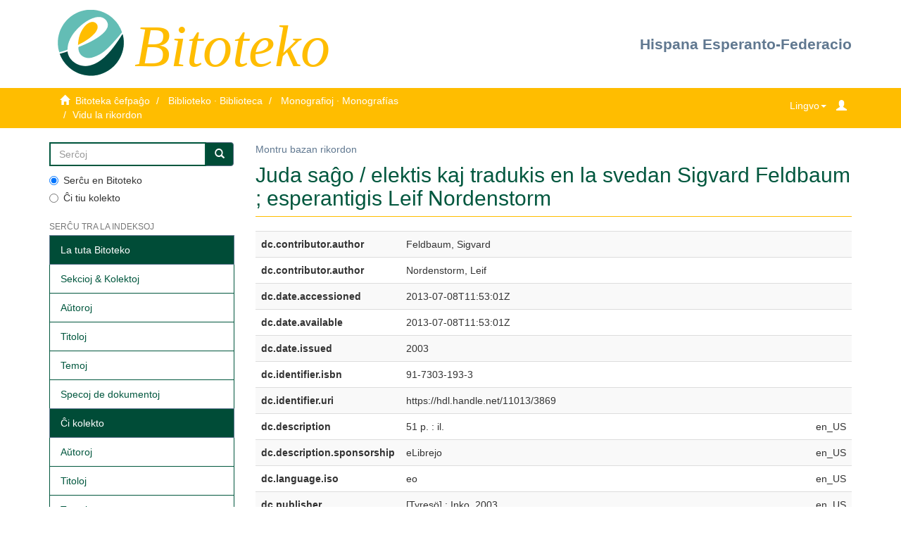

--- FILE ---
content_type: text/html;charset=utf-8
request_url: http://bitoteko.esperanto.es:8080/jspui/handle/11013/3869?show=full
body_size: 19532
content:
<!DOCTYPE html>
            <!--[if lt IE 7]> <html class="no-js lt-ie9 lt-ie8 lt-ie7" lang="en"> <![endif]-->
            <!--[if IE 7]>    <html class="no-js lt-ie9 lt-ie8" lang="en"> <![endif]-->
            <!--[if IE 8]>    <html class="no-js lt-ie9" lang="en"> <![endif]-->
            <!--[if gt IE 8]><!--> <html class="no-js" lang="en"> <!--<![endif]-->
            <head><META http-equiv="Content-Type" content="text/html; charset=UTF-8">
<meta content="text/html; charset=UTF-8" http-equiv="Content-Type">
<meta content="IE=edge,chrome=1" http-equiv="X-UA-Compatible">
<meta content="width=device-width,initial-scale=1" name="viewport">
<link rel="shortcut icon" href="/jspui/themes/Mirage2/images/favicon.ico">
<link rel="apple-touch-icon" href="/jspui/themes/Mirage2/images/apple-touch-icon.png">
<meta name="Generator" content="DSpace 6.2">
<link href="/jspui/themes/Mirage2/styles/main.css" rel="stylesheet">
<link href="/jspui/themes/Mirage2/styles/_style.css" rel="stylesheet">
<link type="application/opensearchdescription+xml" rel="search" href="http://bitoteko.esperanto.es:8080/jspui/open-search/description.xml" title="DSpace">
<script>
                //Clear default text of empty text areas on focus
                function tFocus(element)
                {
                if (element.value == ' '){element.value='';}
                }
                //Clear default text of empty text areas on submit
                function tSubmit(form)
                {
                var defaultedElements = document.getElementsByTagName("textarea");
                for (var i=0; i != defaultedElements.length; i++){
                if (defaultedElements[i].value == ' '){
                defaultedElements[i].value='';}}
                }
                //Disable pressing 'enter' key to submit a form (otherwise pressing 'enter' causes a submission to start over)
                function disableEnterKey(e)
                {
                var key;

                if(window.event)
                key = window.event.keyCode;     //Internet Explorer
                else
                key = e.which;     //Firefox and Netscape

                if(key == 13)  //if "Enter" pressed, then disable!
                return false;
                else
                return true;
                }
            </script><!--[if lt IE 9]>
                <script src="/jspui/themes/Mirage2/vendor/html5shiv/dist/html5shiv.js"> </script>
                <script src="/jspui/themes/Mirage2/vendor/respond/dest/respond.min.js"> </script>
                <![endif]--><script src="/jspui/themes/Mirage2/vendor/modernizr/modernizr.js"> </script>
<title>Juda saĝo / elektis kaj tradukis en la svedan Sigvard Feldbaum ; esperantigis Leif  Nordenstorm</title>
<link rel="schema.DCTERMS" href="http://purl.org/dc/terms/" />
<link rel="schema.DC" href="http://purl.org/dc/elements/1.1/" />
<meta name="DC.creator" content="Feldbaum, Sigvard" />
<meta name="DC.creator" content="Nordenstorm, Leif" />
<meta name="DCTERMS.dateAccepted" content="2013-07-08T11:53:01Z" scheme="DCTERMS.W3CDTF" />
<meta name="DCTERMS.available" content="2013-07-08T11:53:01Z" scheme="DCTERMS.W3CDTF" />
<meta name="DCTERMS.issued" content="2003" scheme="DCTERMS.W3CDTF" />
<meta name="DC.identifier" content="91-7303-193-3" />
<meta name="DC.identifier" content="https://hdl.handle.net/11013/3869" scheme="DCTERMS.URI" />
<meta name="DC.description" content="51 p. : il." xml:lang="en_US" />
<meta name="DC.description" content="eLibrejo" xml:lang="en_US" />
<meta name="DC.language" content="eo" xml:lang="en_US" scheme="DCTERMS.RFC1766" />
<meta name="DC.publisher" content="[Tyresö] : Inko, 2003" xml:lang="en_US" />
<meta name="DC.relation" content="eLibro / aranĝis Franko Luin;" />
<meta name="DC.subject" content="Judoj" xml:lang="en_US" />
<meta name="DC.subject" content="Saĝo" xml:lang="en_US" />
<meta name="DC.title" content="Juda saĝo / elektis kaj tradukis en la svedan Sigvard Feldbaum ; esperantigis Leif  Nordenstorm" xml:lang="en_US" />
<meta name="DC.type" content="Book" xml:lang="en_US" />
<meta content="Judoj; Saĝo; Book" name="citation_keywords">
<meta content="91-7303-193-3" name="citation_isbn">
<meta content="Juda saĝo / elektis kaj tradukis en la svedan Sigvard Feldbaum ; esperantigis Leif  Nordenstorm" name="citation_title">
<meta content="[Tyres&ouml;] : Inko, 2003" name="citation_publisher">
<meta content="eo" name="citation_language">
<meta content="Feldbaum, Sigvard" name="citation_author">
<meta content="Nordenstorm, Leif" name="citation_author">
<meta content="https://bitoteko.esperanto.es/xmlui/bitstream/11013/3869/1/Feldbaum_Juda_sagxo.pdf" name="citation_pdf_url">
<meta content="2003" name="citation_date">
<meta content="https://bitoteko.esperanto.es/xmlui/handle/11013/3869" name="citation_abstract_html_url">
<style>
                @font-face {
                    font-family: "Garamond";
                    url("/jspui/static/fonts/Garamond.ttf") format('truetype');
                    font-style: normal;
                    font-weight: 400;
                    text-rendering: optimizeLegibility;
                }
            </style>
</head><body>
<header>
<div class="container">
<div class="row">
<div class="col-xs-12 col-sm-12 col-md-6 header-wrapper">
<a title="FEE" href="https://www.esperanto.es/"><img title="FEE" alt="FEE" class="logo-fee" src="/jspui/themes/Mirage2//images/fee/fee_logo.gif"></a>
<h1 id="header-title">Bitoteko</h1>
</div>
<div class="col-xs-12 col-sm-12 col-md-6 header-wrapper header-right">
<a href="https://www.esperanto.es/hef/">Hispana Esperanto-Federacio</a>
</div>
</div>
</div>
</header>
<div class="trail-wrapper hidden-print">
<div class="container">
<div class="row">
<div class="col-xs-6" id="trail-breadcumbs">
<div class="breadcrumb dropdown visible-xs">
<a data-toggle="dropdown" class="dropdown-toggle" role="button" href="#" id="trail-dropdown-toggle">Vidu la rikordon&nbsp;<b class="caret"></b></a>
<ul aria-labelledby="trail-dropdown-toggle" role="menu" class="dropdown-menu">
<li role="presentation">
<a role="menuitem" href="/jspui/"><i aria-hidden="true" class="glyphicon glyphicon-home"></i>&nbsp;
                        Bitoteka ĉefpaĝo</a>
</li>
<li role="presentation">
<a role="menuitem" href="/jspui/handle/11013/1">Biblioteko &middot; Biblioteca</a>
</li>
<li role="presentation">
<a role="menuitem" href="/jspui/handle/11013/8">Monografioj &middot; Monograf&iacute;as</a>
</li>
<li role="presentation" class="disabled">
<a href="#" role="menuitem">Vidu la rikordon</a>
</li>
</ul>
</div>
<ul class="breadcrumb hidden-xs">
<li>
<i aria-hidden="true" class="glyphicon glyphicon-home"></i>&nbsp;
            <a href="/jspui/">Bitoteka ĉefpaĝo</a>
</li>
<li>
<a href="/jspui/handle/11013/1">Biblioteko &middot; Biblioteca</a>
</li>
<li>
<a href="/jspui/handle/11013/8">Monografioj &middot; Monograf&iacute;as</a>
</li>
<li class="active">Vidu la rikordon</li>
</ul>
</div>
<div class="col-xs-6">
<div class="navbar-header pull-right">
<ul class="nav nav-pills pull-left ">
<li>
<form method="get" action="/jspui/login" style="display: inline">
<button class="navbar navbar-link trail-icons" id="login-xs-button"><b aria-hidden="true" class="glyphicon glyphicon-user"></b></button>
</form>
</li>
</ul>
</div>
<div class="dropdown pull-right" id="language-selector">
<button data-toggle="dropdown" type="button" class="dropdown-toggle"><span>Lingvo</span><span class="caret"></span></button>
<ul data-no-collapse="true" aria-labelledby="language-dropdown-toggle-xs" role="menu" class="dropdown-menu pull-right">
<li role="presentation">
<a href="https://bitoteko.esperanto.es/xmlui/?locale-attribute=eo">Esperanto</a>
</li>
<li role="presentation">
<a href="https://bitoteko.esperanto.es/xmlui/?locale-attribute=es">espa&ntilde;ol</a>
</li>
<li role="presentation">
<a href="https://bitoteko.esperanto.es/xmlui/?locale-attribute=en">english</a>
</li>
</ul>
</div>
<div class="navbar-header pull-right">
<button data-toggle="offcanvas" class="navbar-toggle visible-sm trail-icons" type="button" id="trail-navbar-toggle-sm"><span class="sr-only">Ŝanĝu navigadon</span><span class="icon-bar"></span><span class="icon-bar"></span><span class="icon-bar"></span></button>
</div>
<div class="navbar-header pull-right">
<button type="button" class="navbar-toggle visible-xs trail-icons" data-toggle="offcanvas" id="trail-navbar-toggle-xs"><span class="sr-only">Ŝanĝu navigadon</span><span class="icon-bar"></span><span class="icon-bar"></span><span class="icon-bar"></span></button>
</div>
</div>
</div>
</div>
</div>
<div class="hidden" id="no-js-warning-wrapper">
<div id="no-js-warning">
<div class="notice failure">JavaScript is disabled for your browser. Some features of this site may not work without it.</div>
</div>
</div>
<div class="container" id="main-container">
<div class="row row-offcanvas row-offcanvas-right">
<div class="horizontal-slider clearfix">
<div role="navigation" id="sidebar" class="col-xs-6 col-sm-3 sidebar-offcanvas">
<div class="word-break hidden-print" id="ds-options">
<div class="ds-option-set" id="ds-search-option">
<form method="post" class="" id="ds-search-form" action="/jspui/discover">
<fieldset>
<div class="input-group">
<input placeholder="Serĉoj" type="text" class="ds-text-field form-control" name="query"><span class="input-group-btn"><button title="Ek" class="ds-button-field btn btn-primary"><span aria-hidden="true" class="glyphicon glyphicon-search"></span></button></span>
</div>
<div class="radio">
<label><input checked value="" name="scope" type="radio" id="ds-search-form-scope-all">Serĉu en Bitoteko</label>
</div>
<div class="radio">
<label><input name="scope" type="radio" id="ds-search-form-scope-container" value="11013/8">Ĉi tiu kolekto</label>
</div>
</fieldset>
</form>
</div>
<h2 class="ds-option-set-head  h6">Serĉu tra la indeksoj</h2>
<div id="aspect_viewArtifacts_Navigation_list_browse" class="list-group">
<a class="list-group-item active"><span class="h5 list-group-item-heading  h5">La tuta Bitoteko</span></a><a href="/jspui/community-list" class="list-group-item ds-option">Sekcioj &amp; Kolektoj</a><a href="/jspui/browse?type=author" class="list-group-item ds-option">Aŭtoroj</a><a href="/jspui/browse?type=title" class="list-group-item ds-option">Titoloj</a><a href="/jspui/browse?type=subject" class="list-group-item ds-option">Temoj</a><a href="/jspui/browse?type=type" class="list-group-item ds-option">Specoj de dokumentoj</a><a class="list-group-item active"><span class="h5 list-group-item-heading  h5">Ĉi kolekto</span></a><a href="/jspui/handle/11013/8/browse?type=author" class="list-group-item ds-option">Aŭtoroj</a><a href="/jspui/handle/11013/8/browse?type=title" class="list-group-item ds-option">Titoloj</a><a href="/jspui/handle/11013/8/browse?type=subject" class="list-group-item ds-option">Temoj</a><a href="/jspui/handle/11013/8/browse?type=type" class="list-group-item ds-option">Specoj de dokumentoj</a>
</div>
<h2 class="ds-option-set-head  h6">Mia konto</h2>
<div id="aspect_viewArtifacts_Navigation_list_account" class="list-group">
<a href="/jspui/login" class="list-group-item ds-option">Ensalutu</a>
</div>
<div id="aspect_viewArtifacts_Navigation_list_context" class="list-group"></div>
<div id="aspect_viewArtifacts_Navigation_list_administrative" class="list-group"></div>
<div id="aspect_discovery_Navigation_list_discovery" class="list-group"></div>
<div class="list-group">
<h2 class="ds-option-set-head  h6">LIGILOJ</h2>
<a class="list-group-item ds-option" href="https://bibliotekojrp.esperanto.es/" target="_blank" title="Biblioteko Juan R&eacute;gulo P&eacute;rez">Biblioteko Juan R&eacute;gulo P&eacute;rez</a><a class="list-group-item ds-option" href="https://www.esperanto.es/tradukotekoes/" target="_blank" title="Tradukoteko">Tradukoteko</a>
</div>
</div>
</div>
<div class="col-xs-12 col-sm-12 col-md-9 main-content">
<div>
<div id="aspect_artifactbrowser_ItemViewer_div_item-view" class="ds-static-div primary">
<p class="ds-paragraph item-view-toggle item-view-toggle-top">
<a href="/jspui/handle/11013/3869">Montru bazan rikordon</a>
</p>
<!-- External Metadata URL: cocoon://metadata/handle/11013/3869/mets.xml-->
<h2 class="page-header first-page-header">Juda saĝo / elektis kaj tradukis en la svedan Sigvard Feldbaum ; esperantigis Leif  Nordenstorm</h2>
<div class="ds-table-responsive">
<table class="ds-includeSet-table detailtable table table-striped table-hover">

<tr class="ds-table-row odd ">
<td class="label-cell">dc.contributor.author</td><td class="word-break">Feldbaum, Sigvard</td><td></td>
</tr>

<tr class="ds-table-row even ">
<td class="label-cell">dc.contributor.author</td><td class="word-break">Nordenstorm, Leif</td><td></td>
</tr>

<tr class="ds-table-row odd ">
<td class="label-cell">dc.date.accessioned</td><td class="word-break">2013-07-08T11:53:01Z</td><td></td>
</tr>

<tr class="ds-table-row even ">
<td class="label-cell">dc.date.available</td><td class="word-break">2013-07-08T11:53:01Z</td><td></td>
</tr>

<tr class="ds-table-row odd ">
<td class="label-cell">dc.date.issued</td><td class="word-break">2003</td><td></td>
</tr>

<tr class="ds-table-row even ">
<td class="label-cell">dc.identifier.isbn</td><td class="word-break">91-7303-193-3</td><td></td>
</tr>

<tr class="ds-table-row odd ">
<td class="label-cell">dc.identifier.uri</td><td class="word-break">https://hdl.handle.net/11013/3869</td><td></td>
</tr>

<tr class="ds-table-row even ">
<td class="label-cell">dc.description</td><td class="word-break">51 p. : il.</td><td>en_US</td>
</tr>

<tr class="ds-table-row odd ">
<td class="label-cell">dc.description.sponsorship</td><td class="word-break">eLibrejo</td><td>en_US</td>
</tr>

<tr class="ds-table-row even ">
<td class="label-cell">dc.language.iso</td><td class="word-break">eo</td><td>en_US</td>
</tr>

<tr class="ds-table-row odd ">
<td class="label-cell">dc.publisher</td><td class="word-break">[Tyres&ouml;] : Inko, 2003</td><td>en_US</td>
</tr>

<tr class="ds-table-row even ">
<td class="label-cell">dc.relation.ispartofseries</td><td class="word-break">eLibro / aranĝis Franko Luin;</td><td></td>
</tr>

<tr class="ds-table-row odd ">
<td class="label-cell">dc.subject</td><td class="word-break">Judoj</td><td>en_US</td>
</tr>

<tr class="ds-table-row even ">
<td class="label-cell">dc.subject</td><td class="word-break">Saĝo</td><td>en_US</td>
</tr>

<tr class="ds-table-row odd ">
<td class="label-cell">dc.title</td><td class="word-break">Juda saĝo / elektis kaj tradukis en la svedan Sigvard Feldbaum ; esperantigis Leif  Nordenstorm</td><td>en_US</td>
</tr>

<tr class="ds-table-row even ">
<td class="label-cell">dc.type</td><td class="word-break">Book</td><td>en_US</td>
</tr>

<tr class="ds-table-row odd ">
<td class="label-cell">europeana.dataProvider</td><td class="word-break">Bitoteko (Federaci&oacute;n Espa&ntilde;ola de Esperanto = Hispana Esperanto-Federacio)</td><td></td>
</tr>

<tr class="ds-table-row even ">
<td class="label-cell">europeana.provider</td><td class="word-break">Hispana</td><td></td>
</tr>

<tr class="ds-table-row odd ">
<td class="label-cell">europeana.rights</td><td class="word-break">http://creativecommons.org/licenses/by-nc-nd/4.0/</td><td></td>
</tr>

<tr class="ds-table-row even ">
<td class="label-cell">europeana.type</td><td class="word-break">TEXT</td><td></td>
</tr>

</table>
</div>
<span class="Z3988" title="ctx_ver=Z39.88-2004&amp;rft_val_fmt=info%3Aofi%2Ffmt%3Akev%3Amtx%3Adc&amp;rft_id=91-7303-193-3&amp;rft_id=https%3A%2F%2Fhdl.handle.net%2F11013%2F3869&amp;rfr_id=info%3Asid%2Fdspace.org%3Arepository&amp;">
            ﻿ 
        </span>
<h3>Ficheros en el &iacute;tem</h3>
<div class="file-list">
<div class="file-wrapper row">
<div class="col-xs-6 col-sm-3">
<div class="thumbnail">
<a class="image-link" href="/jspui/bitstream/handle/11013/3869/Feldbaum_Juda_sagxo.pdf?sequence=1&amp;isAllowed=y"><img alt="Thumbnail" class="img-thumbnail" src="/jspui/bitstream/handle/11013/3869/Feldbaum_Juda_sagxo.pdf.jpg?sequence=6&amp;isAllowed=y"></a>
</div>
</div>
<div class="col-xs-6 col-sm-7">
<dl class="file-metadata dl-horizontal">
<dt>Nombre:</dt>
<dd class="word-break" title="Feldbaum_Juda_sagxo.pdf">Feldbaum_Juda_sagxo.pdf</dd>
<dt>Tama&ntilde;o:</dt>
<dd class="word-break">501.4Kb</dd>
<dt>Formato:</dt>
<dd class="word-break">PDF</dd>
</dl>
</div>
<div class="file-link col-xs-6 col-xs-offset-6 col-sm-2 col-sm-offset-0">
<a href="/jspui/bitstream/handle/11013/3869/Feldbaum_Juda_sagxo.pdf?sequence=1&amp;isAllowed=y">Vidu/Malfermu</a>
</div>
</div>
</div>
<h3 class="ds-list-head">Ĉi rikordo aperas en la sekva(j) kolekto(j)</h3>
<ul class="ds-referenceSet-list">
<!-- External Metadata URL: cocoon://metadata/handle/11013/8/mets.xml-->
<li>
<a href="/jspui/handle/11013/8">Monografioj &middot; Monograf&iacute;as</a>
<br>
</li>
</ul>
<p class="ds-paragraph item-view-toggle item-view-toggle-bottom">
<a href="/jspui/handle/11013/3869">Montru bazan rikordon</a>
</p>
</div>
</div>
</div>
</div>
</div>
</div>
<div>
<div class="container">
<div class="row">
<footer class="col-sm-12">
<div class="col-xs-12" id="footer-wrapper">
<p align="center" class="text-muted">
<a title="Creative Commons by-nc-nd" target="_blank" href="http://creativecommons.org/licenses/by-nc-nd/3.0/deed.es_ES%22">Bajo licencia / Sub licenco Creative Commons<img alt="Creative Commons by-nc-nd" src="/jspui/themes/Mirage2//images/fee/cc_primary_srr.gif"></a>
</p>
<a href="https://www.esperanto.es/" target="_blank" title="Hispana Esperanto-Federacio">Hispana Esperanto-Federacio</a>
<div>
<p>Via kontribuo estas necesa, via helpo permesos al ni teni la servon</p>
<p>Necesitamos tu ayuda para mantener el servicio.</p>
<p>
<form method="post" action="https://www.paypal.com/cgi-bin/webscr">
<input value="_s-xclick" name="cmd" type="hidden"><input value="B9BPZ8JL4MADY" name="hosted_button_id" type="hidden"><input alt="PayPal. La forma r&aacute;pida y segura de pagar en Internet." name="submit" border="0" src="https://www.paypalobjects.com/es_ES/ES/i/btn/btn_donateCC_LG.gif" type="image"><img style="display: none !important;" height="1" width="1" src="https://www.paypalobjects.com/es_ES/i/scr/pixel.gif" border="0" alt=""></form>
</p>
</div>
<p>
<a title="Contacto" href="/jspui/contact">Kontakto</a>
</p>
</div>
<a class="hidden" href="/jspui/htmlmap">&nbsp;</a>
</footer>
</div>
</div>
</div>
<script type="text/javascript">
                         if(typeof window.publication === 'undefined'){
                            window.publication={};
                          };
                        window.publication.contextPath= '/jspui';window.publication.themePath= '/jspui/themes/Mirage2/';</script><script>if(!window.DSpace){window.DSpace={};}window.DSpace.context_path='/jspui';window.DSpace.theme_path='/jspui/themes/Mirage2/';</script><script src="/jspui/themes/Mirage2/scripts/theme.js"> </script><script>
                (function(i,s,o,g,r,a,m){i['GoogleAnalyticsObject']=r;i[r]=i[r]||function(){
                (i[r].q=i[r].q||[]).push(arguments)},i[r].l=1*new Date();a=s.createElement(o),
                m=s.getElementsByTagName(o)[0];a.async=1;a.src=g;m.parentNode.insertBefore(a,m)
                })(window,document,'script','//www.google-analytics.com/analytics.js','ga');

                ga('create', 'G-M27CKVQTFY', 'bitoteko.esperanto.es');
                ga('send', 'pageview');
            </script>
</body></html>
